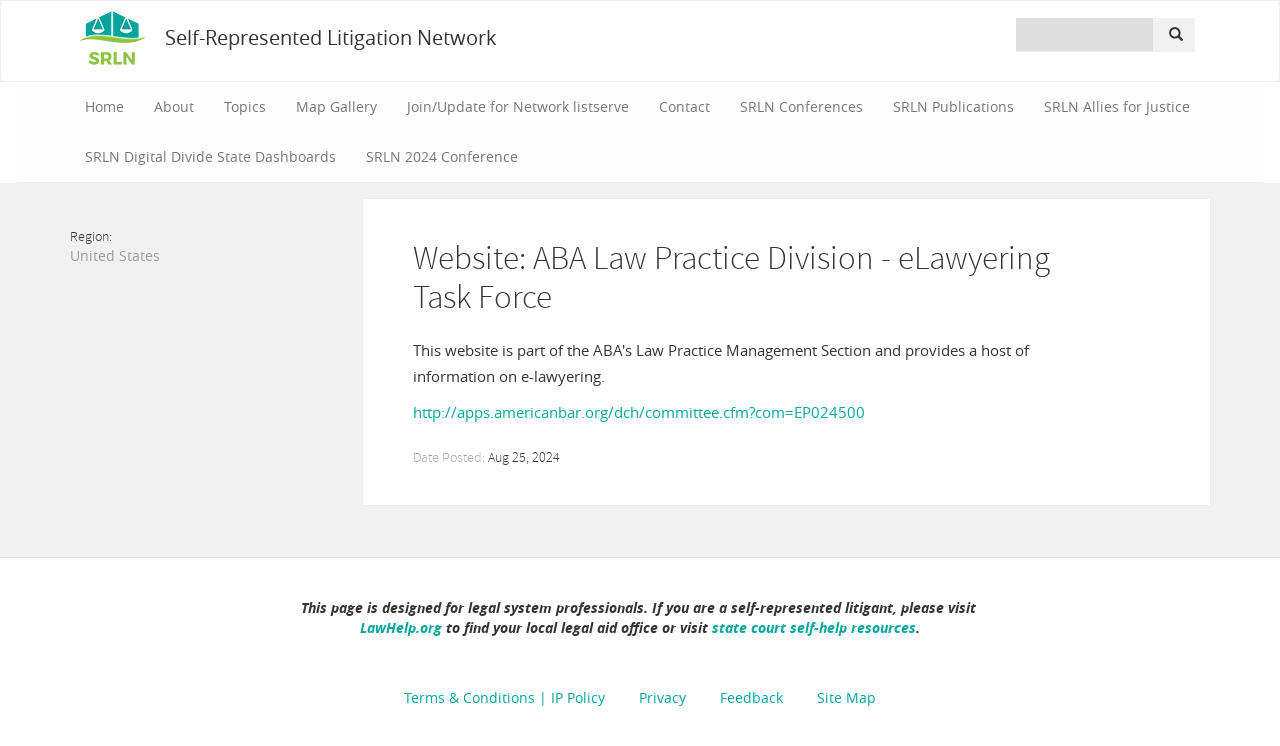

--- FILE ---
content_type: text/html; charset=utf-8
request_url: https://www.srln.org/node/247/website-aba-law-practice-division-elawyering-task-force
body_size: 5839
content:
<!DOCTYPE html>
<html lang="en" dir="ltr" prefix="content: http://purl.org/rss/1.0/modules/content/ dc: http://purl.org/dc/terms/ foaf: http://xmlns.com/foaf/0.1/ og: http://ogp.me/ns# rdfs: http://www.w3.org/2000/01/rdf-schema# sioc: http://rdfs.org/sioc/ns# sioct: http://rdfs.org/sioc/types# skos: http://www.w3.org/2004/02/skos/core# xsd: http://www.w3.org/2001/XMLSchema#">
<head>
  <link rel="profile" href="https://www.w3.org/1999/xhtml/vocab" />
  <meta name="viewport" content="width=device-width, initial-scale=1.0">
  <meta http-equiv="Content-Type" content="text/html; charset=utf-8" />
<link rel="shortcut icon" href="https://www.srln.org/sites/all/themes/custom/srln/favicon.ico" type="image/vnd.microsoft.icon" />
<meta name="description" content="This website is part of the ABA&#039;s Law Practice Management Section and provides a host of information on e-lawyering. http://apps.americanbar.org/dch/committee.cfm?com=EP024500" />
<meta name="keywords" content="access to justice, 100% access, Self-Represented Litigant, court reform, pro se, civil legal aid, civil Gideon, right to counsel, future practice of law, document assembly, court forms, technology, court technology" />
<meta name="generator" content="Drupal 7 (http://drupal.org)" />
<link rel="canonical" href="https://www.srln.org/node/247/website-aba-law-practice-division-elawyering-task-force" />
<link rel="shortlink" href="https://www.srln.org/node/247" />
  <title>Website: ABA Law Practice Division - eLawyering Task Force | SRLN</title>
  <link type="text/css" rel="stylesheet" href="https://www.srln.org/sites/default/files/css/css_lQaZfjVpwP_oGNqdtWCSpJT1EMqXdMiU84ekLLxQnc4.css" media="all" />
<link type="text/css" rel="stylesheet" href="https://www.srln.org/sites/default/files/css/css_-LuTNb0M129yQMX4C7RQaq1g3u47QLF3_QehiVg99CA.css" media="all" />
<link type="text/css" rel="stylesheet" href="https://www.srln.org/sites/default/files/css/css__AnA06v-oC191ciXWx5vfLgRNk_F_fmk7Otj9F-gG_o.css" media="all" />
<link type="text/css" rel="stylesheet" href="https://www.srln.org/sites/default/files/css/css_fwgUH6KiELeyrTvMTA08LnJYBrsRboGF092DVtYL6JY.css" media="all" />
<link type="text/css" rel="stylesheet" href="https://www.srln.org/sites/default/files/css/css_1W4M2pnK8JXDCSlWKYs-o_x20lNJ80i3b1sLteNvnrs.css" media="print" />
  <!-- HTML5 element support for IE6-8 -->
  <!--[if lt IE 9]>
    <script src="https://cdn.jsdelivr.net/html5shiv/3.7.3/html5shiv-printshiv.min.js"></script>
  <![endif]-->
  <script src="https://www.srln.org/sites/default/files/js/js_s7yA-hwRxnKty__ED6DuqmTMKG39xvpRyrtyCrbWH4M.js"></script>
<script src="https://www.srln.org/sites/default/files/js/js_onbE0n0cQY6KTDQtHO_E27UBymFC-RuqypZZ6Zxez-o.js"></script>
<script src="https://www.srln.org/sites/default/files/js/js_E1rQP1apd0xqTMdHK8VEUSGQ1zl9xwvvSt5ccWn-zjM.js"></script>
<script src="https://www.srln.org/sites/default/files/js/js_MbJ8uSt8FnczZCkuJ0IGn9WnZ54qnlCrOtJTZu-bF54.js"></script>
<script src="https://www.googletagmanager.com/gtag/js?id=UA-65761444-1"></script>
<script>window.dataLayer = window.dataLayer || [];function gtag(){dataLayer.push(arguments)};gtag("js", new Date());gtag("config", "UA-65761444-1", {"groups":"default","anonymize_ip":true});gtag("config", "G-9VEQ0MFBJ6", {"groups":"default","anonymize_ip":true});</script>
<script src="https://www.srln.org/sites/default/files/js/js_xsLmp-w5hjTk--bdzRFYmrYV05XGb0ezPqptFTDUl3c.js"></script>
<script>jQuery.extend(Drupal.settings, {"basePath":"\/","pathPrefix":"","setHasJsCookie":0,"ajaxPageState":{"theme":"srln","theme_token":"BWFt2-NqmguQBH0YbY9Q3eqDMaCKtgfTZqE1eECKPyo","js":{"sites\/all\/themes\/custom\/bootstrap\/js\/bootstrap.js":1,"sites\/all\/modules\/contrib\/jquery_update\/replace\/jquery\/1.8\/jquery.min.js":1,"misc\/jquery-extend-3.4.0.js":1,"misc\/jquery-html-prefilter-3.5.0-backport.js":1,"misc\/jquery.once.js":1,"misc\/drupal.js":1,"misc\/form-single-submit.js":1,"sites\/all\/modules\/contrib\/og_mailinglist\/og_mailinglist.js":1,"sites\/all\/modules\/contrib\/google_analytics\/googleanalytics.js":1,"https:\/\/www.googletagmanager.com\/gtag\/js?id=UA-65761444-1":1,"0":1,"sites\/all\/themes\/custom\/srln\/bootstrap\/js\/affix.js":1,"sites\/all\/themes\/custom\/srln\/bootstrap\/js\/alert.js":1,"sites\/all\/themes\/custom\/srln\/bootstrap\/js\/button.js":1,"sites\/all\/themes\/custom\/srln\/bootstrap\/js\/carousel.js":1,"sites\/all\/themes\/custom\/srln\/bootstrap\/js\/collapse.js":1,"sites\/all\/themes\/custom\/srln\/bootstrap\/js\/dropdown.js":1,"sites\/all\/themes\/custom\/srln\/bootstrap\/js\/modal.js":1,"sites\/all\/themes\/custom\/srln\/bootstrap\/js\/tooltip.js":1,"sites\/all\/themes\/custom\/srln\/bootstrap\/js\/popover.js":1,"sites\/all\/themes\/custom\/srln\/bootstrap\/js\/scrollspy.js":1,"sites\/all\/themes\/custom\/srln\/bootstrap\/js\/tab.js":1,"sites\/all\/themes\/custom\/srln\/bootstrap\/js\/transition.js":1,"sites\/all\/themes\/custom\/srln\/js\/classie.js":1,"sites\/all\/themes\/custom\/srln\/js\/holder.js":1,"sites\/all\/themes\/custom\/srln\/js\/helper.js":1},"css":{"modules\/system\/system.base.css":1,"modules\/field\/theme\/field.css":1,"sites\/all\/modules\/contrib\/logintoboggan\/logintoboggan.css":1,"modules\/node\/node.css":1,"sites\/all\/modules\/contrib\/og_mailinglist\/og_mailinglist.css":1,"sites\/all\/modules\/custom\/srln_edit\/css\/srln_edit.css":1,"sites\/all\/modules\/contrib\/views\/css\/views.css":1,"sites\/all\/modules\/contrib\/ckeditor\/css\/ckeditor.css":1,"sites\/all\/modules\/contrib\/ctools\/css\/ctools.css":1,"sites\/all\/modules\/contrib\/panels\/css\/panels.css":1,"sites\/all\/themes\/custom\/srln\/css\/font-awesome.min.css":1,"sites\/all\/themes\/custom\/srln\/css\/simple-line-icons.css":1,"sites\/all\/themes\/custom\/srln\/css\/style.css":1,"sites\/all\/themes\/custom\/srln\/css\/print.css":1}},"better_exposed_filters":{"views":{"page_elements":{"displays":{"panel_pane_page_main_image":{"filters":[]},"panel_pane_7":{"filters":[]},"panel_pane_6":{"filters":[]},"panel_pane_4":{"filters":[]},"panel_pane_3":{"filters":[]},"panel_pane_2":{"filters":[]}}},"post_elements":{"displays":{"panel_pane_4":{"filters":[]}}}}},"googleanalytics":{"account":["UA-65761444-1","G-9VEQ0MFBJ6"],"trackOutbound":1,"trackMailto":1,"trackDownload":1,"trackDownloadExtensions":"7z|aac|arc|arj|asf|asx|avi|bin|csv|doc(x|m)?|dot(x|m)?|exe|flv|gif|gz|gzip|hqx|jar|jpe?g|js|mp(2|3|4|e?g)|mov(ie)?|msi|msp|pdf|phps|png|ppt(x|m)?|pot(x|m)?|pps(x|m)?|ppam|sld(x|m)?|thmx|qtm?|ra(m|r)?|sea|sit|tar|tgz|torrent|txt|wav|wma|wmv|wpd|xls(x|m|b)?|xlt(x|m)|xlam|xml|z|zip"},"urlIsAjaxTrusted":{"\/node\/247\/website-aba-law-practice-division-elawyering-task-force":true},"bootstrap":{"anchorsFix":1,"anchorsSmoothScrolling":1,"formHasError":1,"popoverEnabled":0,"popoverOptions":{"animation":1,"html":0,"placement":"right","selector":"","trigger":"click","triggerAutoclose":1,"title":"","content":"","delay":0,"container":"body"},"tooltipEnabled":0,"tooltipOptions":{"animation":1,"html":0,"placement":"auto left","selector":"","trigger":"hover focus","delay":0,"container":"body"}}});</script>
</head>
<body class="html not-front not-logged-in one-sidebar sidebar-first page-node page-node- page-node-247 node-type-page cbp-spmenu-push">
  <div id="skip-link">
    <a href="#main-content" class="element-invisible element-focusable">Skip to main content</a>
  </div>
    
<div class="print-only print-site-name">
  <div>Self-Represented Litigation Network</div>
  <div>http://www.srln.org/node/247/website-aba-law-practice-division-elawyering-task-force</div>
</div>

<header id="navbar" role="banner" class="">

  <nav class="cbp-spmenu cbp-spmenu-vertical cbp-spmenu-left" id="cbp-spmenu-s1">
        
    <a class="close_menu" type="button" id="showLeftPush2"><i class="fa fa-times mr5"></i> <span>Close</span></a>
    <h3>Menu</h3>

          <ul class="menu nav navbar-nav"><li class="first leaf"><a href="/" title="">Home</a></li>
<li class="leaf"><a href="/node/21/about-srln">About</a></li>
<li class="leaf"><a href="/topics" title="Explore via this link or the search tool in upper right corner of page.">Topics</a></li>
<li class="leaf"><a href="https://www.srln.org/taxonomy/term/598" title="">Map Gallery</a></li>
<li class="leaf"><a href="https://www.srln.org/node/1074" title="">Join/Update for Network listserve</a></li>
<li class="leaf"><a href="/node/25/contact-us">Contact</a></li>
<li class="leaf"><a href="https://www.srln.org/node/1331/conferences-srln-annual-conferences" title="Information and materials for SRLN Conferences.">SRLN Conferences</a></li>
<li class="leaf"><a href="/node/1288/srln-publications">SRLN Publications</a></li>
<li class="leaf"><a href="https://www.srln.org/node/1438/srln-allies-justice" title="">SRLN Allies for Justice</a></li>
<li class="leaf"><a href="/node/1581/srln-digital-divide-state-dashboards">SRLN Digital Divide State Dashboards</a></li>
<li class="last leaf"><a href="https://www.srln.org/node/1608/srln-2024-conference-utah" title="">SRLN 2024 Conference</a></li>
</ul>    
    <ul class="menu nav navbar-nav">
      <li class="last leaf"><a title="Search" href="/search-site"><i class="fa fa-search mr5"></i> Search</a></li>
    </ul>

    <div class="mt15">
          </div>

  </nav>

  <nav class="navbar navbar-default no_margin_bottom navbar_topnavbar" id="navbar_topnavbar_id">
    <div class="container">
      <!-- Brand and toggle get grouped for better mobile display -->
      <div class="navbar-header clearfix">

        <button type="button" class="navbar-toggle navbar_toggle_main" data-toggle="collapse" data-target="#navbar-collapse" id="showLeftPush">
          <span class="sr-only">Toggle navigation</span>
          <span class="icon-bar"></span>
          <span class="icon-bar"></span>
          <span class="icon-bar"></span>
        </button>

        <a class="navbar-brand" href="/">
          <!-- <i href="btn">SRLN </i> -->
          <!-- <img src="../img/logo.svg"> -->
          <img class="logo_image" src="/sites/all/themes/custom/srln/img/logo.png">
          <span class="logo_text">Self-Represented Litigation Network</span></a>

        <a id="mobile_user_button" class="btn btn-default" title="" href="/user"><i class="fa fa-user text-primary"></i></a>

      </div>

        <!-- Collect the nav links, forms, and other content for toggling -->
        <div class="visible-sm visible-md visible-lg">
          <div class="collapse navbar-collapse navbar-right" id="navbar-user">
                      </div>

          <div class="collapse navbar-collapse search_bar" id="navbar-search">
            <div class="navbar-form navbar-right">
                              <div class="region region-navigation">
    
  
  

  <section id="block-apachesolr-panels-search-form" class="block block-apachesolr-panels  clearfix">

              <h2 class="block-title">Search</h2>
        
    <form class="apachesolr_panels_search_block" action="/node/247/website-aba-law-practice-division-elawyering-task-force" method="post" id="apachesolr-panels-search-block" accept-charset="UTF-8"><div><div class="form-item form-item-apachesolr-panels-search-form form-type-textfield form-group"><input title="Enter the terms you wish to search for." class="form-control form-text" type="text" id="edit-apachesolr-panels-search-form" name="apachesolr_panels_search_form" value="" size="15" maxlength="128" /> <label class="control-label element-invisible" for="edit-apachesolr-panels-search-form">Search</label>
</div><input type="hidden" name="form_build_id" value="form-g4QPxDk4hKMEiH3_rMdUP_mxi0Zyo9mS1uH4fFPr8IE" />
<input type="hidden" name="form_id" value="apachesolr_panels_search_block" />
<div class="form-actions form-wrapper form-group" id="edit-actions"><button type="submit" id="edit-submit" name="op" value="&lt;span class=&quot;sr-only&quot;&gt;Search&lt;/span&gt;&lt;span class=&quot;glyphicon glyphicon-search&quot;&gt;&lt;/span&gt;" class="btn btn-primary form-submit"><span class="sr-only">Search</span><span class="glyphicon glyphicon-search"></span></button>
</div></div></form>
  </section> <!-- /.block -->

    </div>
                        </div>
          </div>
        </div>

    </div><!-- /.container-fluid -->        
  </nav>

    <div class="" style="background: white;">
      <div class="navbar-collapse collapse" id="navbar-collapse">

        <nav class="navbar navbar-default navbar_subnavbar" id="navbar_subnavbar_id" style="border-left: 0; border-right: 0;">
          <div class="" id="navbar-main">
            <div class="container text-center">
                              <ul class="menu nav navbar-nav"><ul class="menu nav navbar-nav"><li class="first leaf"><a href="/" title="">Home</a></li>
<li class="leaf"><a href="/node/21/about-srln">About</a></li>
<li class="leaf"><a href="/topics" title="Explore via this link or the search tool in upper right corner of page.">Topics</a></li>
<li class="leaf"><a href="https://www.srln.org/taxonomy/term/598" title="">Map Gallery</a></li>
<li class="leaf"><a href="https://www.srln.org/node/1074" title="">Join/Update for Network listserve</a></li>
<li class="leaf"><a href="/node/25/contact-us">Contact</a></li>
<li class="leaf"><a href="https://www.srln.org/node/1331/conferences-srln-annual-conferences" title="Information and materials for SRLN Conferences.">SRLN Conferences</a></li>
<li class="leaf"><a href="/node/1288/srln-publications">SRLN Publications</a></li>
<li class="leaf"><a href="https://www.srln.org/node/1438/srln-allies-justice" title="">SRLN Allies for Justice</a></li>
<li class="leaf"><a href="/node/1581/srln-digital-divide-state-dashboards">SRLN Digital Divide State Dashboards</a></li>
<li class="last leaf"><a href="https://www.srln.org/node/1608/srln-2024-conference-utah" title="">SRLN 2024 Conference</a></li>
</ul></ul>                          </div>
          </div>
        </nav>

        <div class="hidden-sm hidden-md hidden-lg">
          <div class="collapse navbar-collapse  navbar-right " id="navbar-user-mobile">
                      </div>

          <div class="collapse navbar-collapse search_bar" id="navbar-search">
            <div class="navbar-form navbar-right">
                              <div class="region region-navigation">
      <div class="region region-navigation">
    
  
  

  <section id="block-apachesolr-panels-search-form" class="block block-apachesolr-panels  clearfix">

              <h2 class="block-title">Search</h2>
        
    <form class="apachesolr_panels_search_block" action="/node/247/website-aba-law-practice-division-elawyering-task-force" method="post" id="apachesolr-panels-search-block" accept-charset="UTF-8"><div><div class="form-item form-item-apachesolr-panels-search-form form-type-textfield form-group"><input title="Enter the terms you wish to search for." class="form-control form-text" type="text" id="edit-apachesolr-panels-search-form" name="apachesolr_panels_search_form" value="" size="15" maxlength="128" /> <label class="control-label element-invisible" for="edit-apachesolr-panels-search-form">Search</label>
</div><input type="hidden" name="form_build_id" value="form-g4QPxDk4hKMEiH3_rMdUP_mxi0Zyo9mS1uH4fFPr8IE" />
<input type="hidden" name="form_id" value="apachesolr_panels_search_block" />
<div class="form-actions form-wrapper form-group" id="edit-actions"><button type="submit" id="edit-submit" name="op" value="&lt;span class=&quot;sr-only&quot;&gt;Search&lt;/span&gt;&lt;span class=&quot;glyphicon glyphicon-search&quot;&gt;&lt;/span&gt;" class="btn btn-primary form-submit"><span class="sr-only">Search</span><span class="glyphicon glyphicon-search"></span></button>
</div></div></form>
  </section> <!-- /.block -->

    </div>
  </div>
                        </div>
          </div>
        </div>

      </div>
    </div>

</header>


<div class="content_row content_row_top">

      <div class="main-container">
  
    <header role="banner" id="page-header">
      
          </header> <!-- /#page-header -->

          <div>
    
    
          <section>
    
        
        
        <a id="main-content"></a>

        
                  <div class="container">
            <div class="row">
              <div class="col-sm-12">
                              </div>
            </div>
          </div>
                
        
                


        
        
          <div class="region region-content">
    
  
  

  <section id="block-system-main" class="block block-system  clearfix">

            
    <div class="panel-display bootstrap_the_393" >

  <div class="container">
    
    <div class="row row_1">
      <div class="col-sm-4 col-md-3">

        
                  
                    
        
                  <div class="block_1_3_3">
            <div class="panel-pane pane-views-panes pane-page-elements-panel-pane-page-main-image"  >
  
      
  
  <div class="pane-content">
    <div class="view view-page-elements view-id-page_elements view-display-id-panel_pane_page_main_image view-dom-id-b70a17d81c2e2121b7d926ad7da5a761">
        
  
  
      <div class="view-content">
        <div class="views-row views-row-1 views-row-odd views-row-first views-row-last">
      
  <div class="card_image">        <div></div>  </div>  </div>
    </div>
  
  
  
  
  
  
</div>  </div>

  
  </div>
<div class="panel-separator"></div><div class="panel-pane pane-views-panes pane-page-elements-panel-pane-4"  >
  
      
  
  <div class="pane-content">
    <div class="view view-page-elements view-id-page_elements view-display-id-panel_pane_4 view-dom-id-b5719c6ab38a92e00a8c0c4f6a0d7ed6">
        
  
  
      <div class="view-content">
        <div class="views-row views-row-1 views-row-odd views-row-first views-row-last">
      
  <div>    <h5>Region: </h5>    <div><a href="/taxonomy/term/126" typeof="skos:Concept" property="rdfs:label skos:prefLabel" datatype="">United States</a></div>  </div>  </div>
    </div>
  
  
  
  
  
  
</div>  </div>

  
  </div>
          </div>
        
        
      </div>

      <div class="col-sm-8 col-md-9 main_content">
              <div class="card short_bottom card_main_content">
          <div class="panel-pane pane-page-title"  >
  
      
  
  <div class="pane-content">
    <h1>Website: ABA Law Practice Division - eLawyering Task Force</h1>
  </div>

  
  </div>
<div class="panel-separator"></div><div class="panel-pane pane-entity-field pane-node-body"  >
  
      
  
  <div class="pane-content">
    <div class="field field-name-body field-type-text-with-summary field-label-hidden"><div class="field-items"><div class="field-item even" property="content:encoded"><p>This website is part of the ABA's Law Practice Management Section and provides a host of information on e-lawyering.</p>

<div class="oembed_container"><p><a href="http://apps.americanbar.org/dch/committee.cfm?com=EP024500">http://apps.americanbar.org/dch/committee.cfm?com=EP024500</a></p></div></div></div></div>  </div>

  
  </div>
<div class="panel-separator"></div><div class="panel-pane pane-views-panes pane-post-elements-panel-pane-4"  >
  
      
  
  <div class="pane-content">
    <div class="view view-post-elements view-id-post_elements view-display-id-panel_pane_4 view-dom-id-20f8153cd6ba189c315aa8f29acbd396">
        
  
  
      <div class="view-content">
        <div>
      </div>
    </div>
  
  
  
  
  
  
</div>  </div>

  
  </div>
<div class="panel-separator"></div><div class="panel-pane pane-views-panes pane-page-elements-panel-pane-2"  >
  
      
  
  <div class="pane-content">
    <div class="view view-page-elements view-id-page_elements view-display-id-panel_pane_2 view-dom-id-7de5f9819d68a488fc852ea1fea04463">
        
  
  
      <div class="view-content">
        <div class="views-row views-row-1 views-row-odd views-row-first views-row-last">
      
  <h5 class="box_link">    <span class="meta_info">Date Posted: </span>    <span class="not_meta">Aug 25, 2024</span>  </h5>  </div>
    </div>
  
  
  
  
  
  
</div>  </div>

  
  </div>
        </div>
            
            
            </div>

    </div>

    <div class="row row_2">

      <div class="col-sm-8 col-md-9 main_content">
      
      
      
      </div>

      <div class="col-sm-4 col-md-3">
      
                  
                    
        
                



      </div>
    </div>

    
  </div>

</div>

  </section> <!-- /.block -->

    </div>

        
              </section>
      
      
    </div>
  </div>
</div>

<footer class="footer no_margin">
  <div class="container">
    <div class="text-center social_container">
        <div class="region region-footer">
    
  
  

  <section id="block-block-18" class="block block-block  clearfix">

            
    <p class="rtecenter"><em><strong>This page is designed for legal system professionals. </strong></em><em><strong>If you are a self-represented litigant, please </strong></em><em><strong>visit </strong></em><br />
<em><strong><a href="http://www.lawhelp.org/">LawHelp.org</a> to find your local legal aid office or visit <a href="/taxonomy/term/141">state court self-help resources</a>.</strong></em></p>

<p class="rtecenter"><em><strong> </strong></em></p>
  </section> <!-- /.block -->

  
  
  

  <section id="block-menu-menu-footer-menu" class="block block-menu  clearfix">

              <h2 class="block-title">Footer Menu</h2>
        
    <ul class="menu nav"><li class="first leaf"><a href="/node/395/srln-terms-conditions-and-ip-policy" title="">Terms &amp; Conditions | IP Policy</a></li>
<li class="leaf"><a href="/node/394/srln-privacy-policy" title="">Privacy</a></li>
<li class="leaf"><a href="/node/382" title="Provide feedback on our website.">Feedback</a></li>
<li class="last leaf"><a href="/node/378/site-map" title="">Site Map</a></li>
</ul>
  </section> <!-- /.block -->

  
  
  

  <section id="block-block-9" class="block block-block  clearfix">

            
    <div class="text-center social_container">
    <a href="https://twitter.com/srln15" target="_blank" class="footer_social_link"><i class="fa fa-twitter"></i></a>
   <a href="https://www.youtube.com/channel/UC1q1KGFzkd9QbI9oaJSwPKg" class="footer_social_link" target="_blank"><i class="fa fa-youtube"></i></a>
    <a href="https://www.google.com/+SrlnOrganization" class="footer_social_link" target="_blank"><i class="fa fa-google"></i></a>
  </div>
  </section> <!-- /.block -->

  
  
  

  <section id="block-block-22" class="block block-block  clearfix">

            
    <p><a href="https://www.srln.org/user/login">Staff Log In</a></p>
  </section> <!-- /.block -->

    </div>
      <p class="text-center small">&copy; 2025 Self-Represented Litigation Network (SRLN)</p>
    <div>
  <div>
</footer>
  <script src="https://www.srln.org/sites/default/files/js/js_MRdvkC2u4oGsp5wVxBG1pGV5NrCPW3mssHxIn6G9tGE.js"></script>
<script defer src="https://static.cloudflareinsights.com/beacon.min.js/vcd15cbe7772f49c399c6a5babf22c1241717689176015" integrity="sha512-ZpsOmlRQV6y907TI0dKBHq9Md29nnaEIPlkf84rnaERnq6zvWvPUqr2ft8M1aS28oN72PdrCzSjY4U6VaAw1EQ==" data-cf-beacon='{"version":"2024.11.0","token":"2314712485694f7ea26bbbccf539c34d","r":1,"server_timing":{"name":{"cfCacheStatus":true,"cfEdge":true,"cfExtPri":true,"cfL4":true,"cfOrigin":true,"cfSpeedBrain":true},"location_startswith":null}}' crossorigin="anonymous"></script>
</body>
</html>


--- FILE ---
content_type: text/css
request_url: https://www.srln.org/sites/default/files/css/css_1W4M2pnK8JXDCSlWKYs-o_x20lNJ80i3b1sLteNvnrs.css
body_size: 453
content:
*{background:transparent !important;color:#000 !important;box-shadow:none !important;text-shadow:none !important}a,a:visited{text-decoration:underline}a[href]:after{content:" (" attr(href) ")"}abbr[title]:after{content:" (" attr(title) ")"}.ir a:after,a[href^="javascript:"]:after,a[href^="#"]:after{content:""}pre,blockquote{border:1px solid #999;page-break-inside:avoid}thead{display:table-header-group}tr,img{page-break-inside:avoid}img{max-width:100% !important}@page{margin:.5cm}p,h2,h3{orphans:3;widows:3}h2,h3{page-break-after:avoid}body,body.html{background:white;color:#000;font-size:12pt;font-family:Georgia,"Times New Roman",Times,serif}a,a:link,a:visited,a:focus{color:#000}a:after,a:link:after,a:visited:after,a:focus:after{content:""}a:link,a:visited{background:transparent;text-decoration:underline}h1,h2,h3,h4,h5,h6,.h1,.h2,.h3,.h4,.h5,.h6{color:#000;color:#000 !important;font-family:sans-serif;font-weight:bold}h1{font-size:18pt}h2{font-size:16pt}h3{font-size:13pt}h4{font-size:12pt}hr{border:none}table{font-size:12pt}td,th{padding:3px}#navbar{display:none}.tabs--primary.nav.nav-tabs{display:none}.alert{display:none}.lead{font-size:16pt;color:#000;margin:0}.container{width:auto;margin:0;padding:0;border:0;color:black;margin:0 1%;background:transparent none;padding-top:1em}.container.main-container{margin:0 1%}.powered-by{display:none}.btn,.btn-default,.btn-primary,.btn-success,.btn-danger,.btn-warning,.btn-info,.btn:hover,.btn:focus .btn-default:hover,.btn-default:focus .btn-primary:hover,.btn-primary:focus .btn-success:hover,.btn-success:focus .btn-danger:hover,.btn-danger:focus .btn-warning:hover,.btn-warning:focus .btn-info:hover,.btn-info:focus{background:none;color:#000;color:#000 !important;border:1px solid #000;border:1px solid #000 !important;padding:2px 5px;margin:5px}.breadcrumb{display:none}.print-only{display:block}p,.multi-images{page-break-inside:avoid}i.fa{color:#000;color:#000 !important}.main-container .panel-panel .panel-pane{border:0 !important;border:0}.panel-panel>div{border:0;border:0 !important}.panel-pane{border:0;border-color:#000;border-color:#000 !important}a.print,a.download,a.email{display:none}#block-system-main .znote{background:none;border:0;border:0 !important}#admin-menu-wrapper,#comment-form,.col-sm-4.col-md-3{display:none}.region.region-footer{display:none}.col-sm-8 .col-md-9,.main_content{display:block;width:100%}.print-only{display:block}.print-only.print-site-name{padding-left:20px;font-family:sans-serif;font-size:.8em}


--- FILE ---
content_type: application/x-javascript
request_url: https://www.srln.org/sites/default/files/js/js_E1rQP1apd0xqTMdHK8VEUSGQ1zl9xwvvSt5ccWn-zjM.js
body_size: -360
content:
(function ($) {
  $(document).ready(function() {
    $(".toggle-quoted-text").click( function() {
      if ($(this).next().css('display') == "block") {
        $(this).text(Drupal.t('- Show quoted text -'));
      }
      else {
        $(this).text(Drupal.t('- Hide quoted text -'));
      }
      $(this).next().toggle('fast');
    });
  });
})(jQuery);
;
